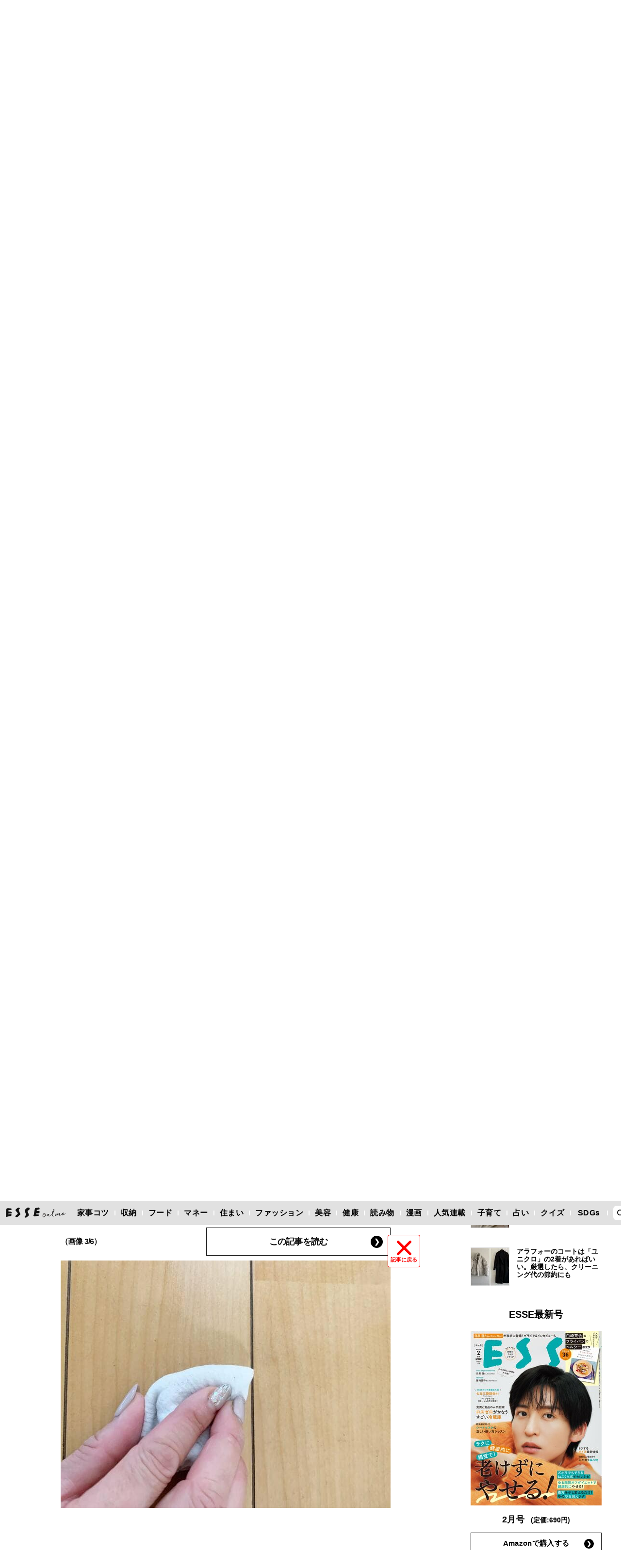

--- FILE ---
content_type: text/html; charset=utf-8
request_url: https://esse-online.jp/articles/photo/7707?pos=2
body_size: 13078
content:
<!DOCTYPE html>
<html lang="ja">
<head>
  <meta charset="utf-8">
  <meta name="viewport" content="initial-scale=1, width=device-width">

<title id="js-page-title">[写真](3ページ目)トイレからキッチンまで、お掃除シートはコストコのワイプがベストだった理由 | ESSEonline（エッセ オンライン）</title>
<meta id="js-meta-description" name="description" content="[写真](3ページ目)毎日の掃除にあると便利な「お掃除シート」。布ぶきんを雑巾として使うのにためらったり、洗ったり漂白したり…という手間なく、気になったときにすぐ掃除ができます。ただ、困ってしまうのが床用・キッチンの油汚…" />
<meta property="og:locale" content="ja_JP" />
<meta property="og:site_name" content="ESSEonline（エッセ オンライン）" />
<meta property="og:title" content="[写真](3ページ目)トイレからキッチンまで、お掃除シートはコストコのワイプがベストだった理由 | ESSEonline（エッセ オンライン）" />
<meta property="og:type" content="article" />
<meta property="og:url" content="https://esse-online.jp/articles/photo/7707" />
<meta property="og:description" content="[写真](3ページ目)毎日の掃除にあると便利な「お掃除シート」。布ぶきんを雑巾として使うのにためらったり、洗ったり漂白したり…という手間なく、気になったときにすぐ掃除ができます。ただ、困ってしまうのが床用・キッチンの油汚…" />
<meta property="og:image" content="https://esse.ismcdn.jp/mwimgs/6/b/1200w/img_6b601513949930beb6f72d1c0e23096f56923.jpg" />
<meta name="twitter:card" content="summary_large_image">
<meta name="twitter:site" content="">
<meta name="robots" content="max-image-preview:large">



<meta name="cXenseParse:fpi-category" content="家事コツ" />
<meta name="cXenseParse:fpi-subcategory" content="掃除" data-separator="," />
<meta name="cXenseParse:fpi-series" content="" />
<meta name="cXenseParse:fpi-feature" content=""  data-separator="," />
<meta name="cXenseParse:fpi-korekara" content="" />
<meta name="cXenseParse:fpi-originaltitle" content="トイレからキッチンまで、お掃除シートはコストコのワイプがベストだった理由" />
<meta name="cXenseParse:fpi-tag" content="コストコ,掃除グッズ" data-separator="," />
<meta name="cXenseParse:pageclass" content="article"/>
<meta name="cXenseParse:fpi-articletype" content="free"/>
<meta name="cXenseParse:author" content="下村志保美" data-separator="," />
<meta name="cXenseParse:fpi-writer" content="下村志保美" data-separator="," />
<meta name="cXenseParse:fpi-editor" content="" data-separator="," />
<meta name="cXenseParse:fpi-sponsor" content="" />
<meta name="cXenseParse:recs:image" content="https://esse.ismcdn.jp/mwimgs/6/b/1200w/img_6b601513949930beb6f72d1c0e23096f56923.jpg"/>
<meta name="cXenseParse:fpi-articleid" content="7707" />
<meta name="cXenseParse:articleid" content="7707" />
<meta name="cXenseParse:fpi-pubyear" content="2021" />
<meta name="cXenseParse:fpi-pubmonth" content="202106" />
<meta name="cXenseParse:fpi-pubday" content="20210609" />
<meta property="article:published_time" content="2021-06-09T16:00:12+09:00"/>
<meta property="article:modified_time" content="2021-06-09T16:00:12+09:00"/> <meta name="p:domain_verify" content="cc4a563e7a50e5e9b3d7e110c9c9049d"/>

<link rel="shortcut icon" sizes="16x16 32x32 96x96" href="https://esse.ismcdn.jp/common/images/favicon.ico">
<link rel="apple-touch-icon" type="image/png" sizes="180x180" href="https://esse.ismcdn.jp/common/images/common/apple_touch.png">
<link rel="icon" type="image/png" sizes="192x192" href="https://esse.ismcdn.jp/common/images/common/logo_192.png">

<link rel="canonical" href="https://esse-online.jp/articles/-/7707">
<link rel="preload" as="image" href="https://esse.ismcdn.jp/mwimgs/b/8/680/img_b8387b6046407f6829426d0849ef118382529.jpg" imagesrcset="https://esse.ismcdn.jp/mwimgs/b/8/680/img_b8387b6046407f6829426d0849ef118382529.jpg 1x,https://esse.ismcdn.jp/mwimgs/b/8/1360/img_b8387b6046407f6829426d0849ef118382529.jpg 2x" imagesizes="680px" fetchpriority="high">
<link rel="preconnect" href="//esse.ismcdn.jp" crossorigin>
<link rel="preconnect" href="//www.google-analytics.com" crossorigin>
<link rel="preconnect" href="//www.googletagmanager.com" crossorigin>
<link rel="preconnect" href="//www.googletagservices.com" crossorigin>
<link rel="preconnect" href="//adservice.google.co.jp" crossorigin>
<link rel="preconnect" href="//adservice.google.com" crossorigin>
<link rel="preconnect" href="//pagead2.googlesyndication.com" crossorigin>
<link rel="preconnect" href="//tpc.googlesyndication.com" crossorigin>
<link rel="preconnect" href="//googleads.g.doubleclick.net" crossorigin>
<link rel="preconnect" href="//ajax.googleapis.com" crossorigin>
<link rel="preconnect" href="//stats.g.doubleclick.net" crossorigin>
<link rel="preconnect" href="//securepubads.g.doubleclick.net" crossorigin>
<link rel="preconnect" href="//www.youtube.com" crossorigin>
<link rel="preconnect" href="//twitter.com" crossorigin>
<link rel="preconnect" href="//syndication.twitter.com" crossorigin>
<link rel="preconnect" href="//platform.twitter.com" crossorigin>
<link rel="preconnect" href="//cdnjs.cloudflare.com" crossorigin>
<link rel="preconnect" href="//bousai-parts.kyodo-d.jp" crossorigin>
<link rel="preconnect" href="//token.rubiconproject.com" crossorigin>
<link rel="preconnect" href="//log.outbrainimg.com" crossorigin>
<link rel="preconnect" href="//static.criteo.net" crossorigin>
<link rel="preconnect" href="//gum.criteo.com" crossorigin>
<link rel="preconnect" href="//cdn.jsdelivr.net" crossorigin>  <link rel="stylesheet" href="https://esse.ismcdn.jp/resources/esse/css/pc/shared/shared.css?202512111414">
  <link rel="stylesheet" href="https://esse.ismcdn.jp/resources/esse/css/pc/pages/leafs.css?202512111414">

<style>
.u-accent-color1 {
  background-color: #f2f2f2;
  background-color: #e1e1e1;
}

.u-accent-color2:hover {
  background-color: #e0e0e0;
  background-color: #c0c0c0;
}

.u-accent-color3::before {
  background-color: #f8f2e5;
  background-color: #f0f5f7;
}

.u-accent-color4 {
  background-color: #fcea17;
  background-color: #ccea17;
}

.u-accent-color4::before,
.u-accent-color4::after {
  border-top-color: #fcea17;
  border-top-color: #ccea17;
}

.u-accent-color5 {
  background-color: #f0f5f7;
  background-color: #f8f2e5;
}
</style>

  <script type="application/javascript" src="//anymind360.com/js/2081/ats.js"></script>
<script async src="https://securepubads.g.doubleclick.net/tag/js/gpt.js"></script>
<script>
  window.googletag = window.googletag || {cmd: []};
  googletag.cmd.push(function() {
    googletag.defineSlot('/83555300,19661753/fusosha/esseonline/pc_all_right_1st', [[1, 1], [300, 250], [336, 280], 'fluid'], 'pc_all_right_1st').addService(googletag.pubads());
　  googletag.defineSlot('/83555300,19661753/fusosha/esseonline/pc_all_right_2nd', [[336, 280], [300, 250], 'fluid', [1, 1]], 'pc_all_right_2nd').addService(googletag.pubads());
    googletag.defineSlot('/83555300,19661753/fusosha/esseonline/pc_article_underarticle_left', [[300, 250], [336, 280], [1, 1]], 'pc_article_underarticle_left').addService(googletag.pubads());
　  googletag.defineSlot('/83555300,19661753/fusosha/esseonline/pc_article_underarticle_right', [[300, 250], [336, 280], [1, 1]], 'pc_article_underarticle_right').addService(googletag.pubads());
    googletag.pubads().setTargeting("category", "家事コツ"); 
    googletag.pubads().setTargeting("subcategory", "掃除"); 
    googletag.pubads().setTargeting("tag", ["コストコ", "掃除グッズ"]);
    googletag.pubads().enableSingleRequest();
    googletag.enableServices();
  });
</script>

  <script defer src="https://esse.ismcdn.jp/common/js/lozad.min.js?202512111414"></script>
  <script defer src="https://esse.ismcdn.jp/common/js/stickyfill.js"></script>
  <script src="https://code.jquery.com/jquery-3.6.0.min.js" integrity="sha256-/xUj+3OJU5yExlq6GSYGSHk7tPXikynS7ogEvDej/m4=" crossorigin="anonymous"></script>
  <script defer src="https://esse.ismcdn.jp/resources/esse/js/pc/tools.js?202512111414"></script>
  <script defer src="https://esse.ismcdn.jp/resources/esse/js/pc/leafs.js?202512111414"></script>
  


<script>
function hasLocalStorage() {
try { return typeof window.localStorage === 'object' && typeof window.localStorage.getItem === 'function'; } catch (e) { return false; }
}
function cx_getOptOutStatus(key) {
  var status = false;
  if (hasLocalStorage()) {
    var optedOut = window.localStorage.getItem(key);
    if (optedOut && optedOut === 'true') {
      status = true;
    }
  }
  return status;
}
</script>
<script type="text/javascript" src="//csm.cxpublic.com/Fusosha.js"></script>

<style>
.tp-modal{
  z-index: 2147483647 !important;
}
</style>

<script>
tp = window["tp"] || [];
tp.push(["setTags", ["家事コツ", "掃除", "コストコ", "掃除グッズ"]]);
tp.push(["setContentAuthor", ["下村志保美"]]);
</script>
<script type="application/ld+json">
[{"@context":"https://schema.org","@type":"BreadcrumbList","itemListElement":[{"@type":"ListItem","position":1,"item":{"@id":"https://esse-online.jp","name":"トップ"}},{"@type":"ListItem","position":2,"item":{"@id":"https://esse-online.jp/list/genre/housework","name":"家事コツ"}},{"@type":"ListItem","position":3,"item":{"@id":"https://esse-online.jp/list/genre/housework/clean-up","name":"掃除"}},{"@type":"ListItem","position":4,"item":{"@id":"https://esse-online.jp/articles/-/7707","name":"トイレからキッチンまで、お掃除シートはコストコのワイプがベストだった理由"}}]},{"@context":"https://schema.org","@type":"NewsArticle","mainEntityOfPage":{"@type":"WebPage","@id":"https://esse-online.jp/articles/photo/7707"},"headline":"トイレからキッチンまで、お掃除シートはコストコのワイプがベストだった理由","image":{"@type":"ImageObject","url":"https://esse.ismcdn.jp/mwimgs/6/b/1200wm/img_6b601513949930beb6f72d1c0e23096f56923.jpg","width":"1080","height":"459"},"datePublished":"2021-06-09T16:00:12+09:00","dateModified":"2021-06-09T16:00:12+09:00","articleSection":"掃除","author":[{"@type":"Person","name":"下村志保美","url":"https://esse-online.jp/list/author/%E4%B8%8B%E6%9D%91%E5%BF%97%E4%BF%9D%E7%BE%8E"}],"description":"毎日の掃除にあると便利な「お掃除シート」。布ぶきんを雑巾として使うのにためらったり、洗ったり漂白したり…という手間なく、気になったときにす…","publisher":{"@type":"Organization","name":"ESSEonline（エッセ オンライン）","logo":{"@type":"ImageObject","url":"https://esse-online.jp/common/images/component/logo.svg"}}}]
</script>
  <script>
  dataLayer = [{
    'media'        : 'ESSE',
  }];
  </script>
<!-- Google Tag Manager -->
<script>(function(w,d,s,l,i){w[l]=w[l]||[];w[l].push({'gtm.start':
new Date().getTime(),event:'gtm.js'});var f=d.getElementsByTagName(s)[0],
j=d.createElement(s),dl=l!='dataLayer'?'&l='+l:'';j.async=true;j.src=
'https://www.googletagmanager.com/gtm.js?id='+i+dl;f.parentNode.insertBefore(j,f);
})(window,document,'script','dataLayer','GTM-W4CWG9');</script>
<!-- End Google Tag Manager -->
<!-- 2022.12.09 -->
<script async src="https://pagead2.googlesyndication.com/pagead/js/adsbygoogle.js?client=ca-pub-2364439630300423" crossorigin="anonymous"></script>
<!-- 2022.12.09 --></head><body>
<div class="OUTBRAIN" data-src="DROP_PERMALINK_HERE" data-widget-id="AR_2"></div><script type="text/javascript" async="async" src="//widgets.outbrain.com/outbrain.js"></script>
<!-- Piano Script Start -->
<!-- Piano Scriptブロック時表示モーダル（CLOSEボタンあり） -->
<div id="tpModal" class="pi_modal" style="display:none;position:absolute;z-index:9999999;left:0;top:0;width:100%;height:100%;overflow:auto;background-color:#333;opacity:0.90;">
  <div class="pi_content" style="position:relative;text-align:center;color:black;background-color:white;opacity:1;margin:150px auto 0 auto;width:80%;padding:20px;min-height:150px;border:1px solid black;">
    <h3><p>コンテンツブロックが有効であることを検知しました。</p></h3>
    <p>このサイトを利用するには、コンテンツブロック機能（広告ブロック機能を持つ機能拡張等）を無効にしてページを再読み込みしてく>ださい </p>
    <div class="pi_close" style="display:block;position:absolute;top:0.5rem;right:1rem;cursor:pointer;">✕</div>
  </div>
</div>
<script src="https://cdnjs.cloudflare.com/ajax/libs/promise-polyfill/8.2.0/polyfill.min.js" integrity="sha512-YK+bAjUuYdjPksbGQIIIsUn5hgYFsc+nXgx21Wwby9Mv+rJd8WZH2FRe1RdlTjFu1vxlGia9/RqmUMcZtX+BrA==" crossorigin="anonymous"></script>
<!-- Piano Composer Script -->
<script>
var tp=window.tp||[];
//(AID, is Production?, tpscript loading timeout sec(default:15sec, off:0))
(function(h,f,c){tp.push(["setUseTinypassAccounts",!1]);f?(tp.push(["setSandbox",!1]),tp.push(["setEndpoint","https://buy-ap.piano.io/api/v3"]),tp.push(["setPianoIdUrl","https://id-ap.piano.io"]),tp.push(["setEspEndpoint","https://api-esp-ap.piano.io"])):tp.push(["setSandbox",!0]);c=Number.isInteger(c)?parseInt(c):15;(new Promise(function(a,d){var b=document.createElement("script");b.type="text/javascript";b.async=!0;b.src=(f?"//experience-ap.piano.io":"//sandbox.piano.io")+"/xbuilder/experience/load?aid="+h;b.onload=function(){window.tpLoaded?a():d(!0)};b.onerror=function(){d(!0)};var e=document.querySelector("script");e.parentNode.insertBefore(b,e)})).then(function(){return new Promise(function(a,d){0==c?a():function(b,e){function g(){window.tp&&tp.isInitialized?a():k++>e?d(!0):setTimeout(g,b)}var k=0;setTimeout(g,b)}(1E3*c/20,20)})})["catch"](function(a){a&&(a=document.querySelector("#tpModal"))&&(a.style.display="block",(a=document.querySelector(".pi_close"))&&a.addEventListener("click",function(){document.querySelector("#tpModal").style.display="none"}))})
})("ND6IApTQpj", true);
</script>
<!-- Piano Script End -->


  <div id="wrapper" class="wrapper">
<header>
  <div class="header">
    <div class="header__inner">
<div class="header-member">
  <div class="header-member__profile"></div>

  <button class="header-member__login js-login" id="piano-login">ログイン</button>

  <span class="header-member__divider js-member-divider  --no-mypage ">/</span>
  
  <button class="header-member__register js-register" id="piano-regist">会員登録</button>
  <div id="piano-register"></div>
  <a href="/list/mypage" class="header-member__register js-mypage" style="display:none;">マイページ</a>
</div>

<div class="header-logo">
  <a href="/">
    <div class="header-logo__title "><div class="header-logo__txt"><p>女性のミカタメディア</p>
</div></div>
    <img class="header-logo__img" src="https://esse.ismcdn.jp/common/images/header/header_logo.svg" alt="ESSEonline（エッセ オンライン）" width="270" height="46">
  </a>
</div>

<a href="/list/korekara" class=" header-sub-logo">
  <div class="header-sub-logo__img">
    <span class="header-sub-logo__ttl">50代からのお役立ち情報満載</span>
    <img src="/common/images/header/header_sub_logo.svg" width="175" height="30" alt="これからの暮らし by ESSEonline">
  </div>
</a>    </div>
    

<div class="global-nav js-global-nav ">
  <nav>
    <ul class="global-nav__inner  u-accent-color1">
      <li class="global-nav__only-fixed">
        <a href="/" class="global-nav__logo u-hover-opacity">
          <img src="/common/images/header/header_logo.svg" width="122.5" height="26" alt="ESSEonline（エッセ オンライン）">
        </a>
      </li>

      <li class="global-nav__item u-accent-color2">
        <a href="/list/genre/housework"  >家事コツ</a>
      </li>
      <li class="global-nav__item u-accent-color2">
        <a href="/list/genre/home-organizing"  >収納</a>
      </li>
      <li class="global-nav__item u-accent-color2">
        <a href="/list/genre/food"  >フード</a>
      </li>
      <li class="global-nav__item u-accent-color2">
        <a href="/list/genre/money"  >マネー</a>
      </li>
      <li class="global-nav__item u-accent-color2">
        <a href="/list/sumai"  >住まい</a>
      </li>
      <li class="global-nav__item u-accent-color2">
        <a href="/list/genre/fashion"  >ファッション</a>
      </li>
      <li class="global-nav__item u-accent-color2">
        <a href="/list/genre/beauty"  >美容</a>
      </li>
      <li class="global-nav__item u-accent-color2">
        <a href="/list/genre/health"  >健康</a>
      </li>
      <li class="global-nav__item u-accent-color2">
        <a href="/list/genre/column"  >読み物</a>
      </li>
      <li class="global-nav__item u-accent-color2">
        <a href="/list/genre/column/comic"  >漫画</a>
      </li>
      <li class="global-nav__item u-accent-color2">
        <a href="/list/series"  >人気連載</a>
      </li>
      <li class="global-nav__item u-accent-color2">
        <a href="/list/genre/kids"  >子育て</a>
      </li>
      <li class="global-nav__item u-accent-color2">
        <a href="/list/genre/fortune"  >占い</a>
      </li>
      <li class="global-nav__item u-accent-color2">
        <a href="/list/genre/quiz"  >クイズ</a>
      </li>
      <li class="global-nav__item u-accent-color2">
        <a href="/list/special/SDGs"  >SDGs</a>
      </li>
      <li class="global-nav__item global-nav__item-search js-header-search__icon">
        <div class="global-nav__item-search-label">
        </div>
      </li>
    </ul>
  </nav>
</div>
<div class="header-search js-header-search">
  <div class="header-search__inner">
    <form class="header-search__form" action="/search">
      <input type="text" class="js-header-search__input header-search__text" name="fulltext" placeholder="サイト検索" value="">
      <div class="header-search__btn">
        <button type="submit" class="header-search__btn-img"></button>
      </div>
    </form>
  </div>
</div>  </div>
</header>
    <div class="l-content">
<nav class="c-breadcrumb">
  <ol class="c-breadcrumb__content">
    <li>
      <a href="/">
        <span>トップ</span>
      </a>
    </li>
    <li>
      <a href="/list/genre/housework">
        <span>家事コツ</span>
      </a>
    </li>
    <li>
      <a href="/list/genre/housework/clean-up">
        <span>掃除</span>
      </a>
    </li>
    <li>
      <a href="/articles/-/7707">
        <span>トイレからキッチンまで、お掃除シートはコストコのワイプがベストだった理由</span>
      </a>
    </li>
  </ol>
</nav>      <div class="l-main">
        <article>
<div class="article-header  --photo">
  <div  class="article-header__headline">
    <h1 class="article-header__ttl js-article-header-ttl">トイレからキッチンまで、お掃除シートはコストコのワイプがベストだった理由</h1>
  </div>
</div>
          <div class="article-body --photo">
<div class="article-photo-back-btn-wrap">
  <button class="article-photo-back-btn"><a href="/articles/-/7707" class="article-photo-back-btn__link">記事に戻る</a></button>
</div>
<div class="article-photo js-article-photo-gallery">
  <div class="article-photo-guide"><span class="article-photo-guide__text">スクロールで次の画像</span></div>
  <div class="article-photo-item --first" data-pos="0">
    <div class="article-photo-item__data">（画像 1/6）</div>
    <div class="article-photo-item__btn c-btn-link">
      <a href="/articles/-/7707" class="c-btn-link__item">この記事を読む</a> 
    </div>
    <figure class="article-photo-item__figure">
      <figcaption class="article-photo-item__figure-caption">お掃除シートは1種類で充分！</figcaption>
      <img src="https://esse.ismcdn.jp/mwimgs/b/8/680/img_b8387b6046407f6829426d0849ef118382529.jpg" srcset="https://esse.ismcdn.jp/mwimgs/b/8/680/img_b8387b6046407f6829426d0849ef118382529.jpg 1x, https://esse.ismcdn.jp/mwimgs/b/8/1360/img_b8387b6046407f6829426d0849ef118382529.jpg 2x" alt="" class=" article-photo-item__figure-img" width="680" height="499">
    </figure>
  </div>
  <div class="ad-photo0"></div>
  <div class="article-photo-item" data-pos="1">
    <div class="article-photo-item__data">（画像 2/6）</div>
    <div class="article-photo-item__btn c-btn-link">
      <a href="/articles/-/7707" class="c-btn-link__item">この記事を読む</a> 
    </div>
    <figure class="article-photo-item__figure">
      <img src="[data-uri]" data-src="https://esse.ismcdn.jp/mwimgs/2/8/680/img_285693b1475cc00b2ba2cc8e3a1b3cf6125617.jpg" data-srcset="https://esse.ismcdn.jp/mwimgs/2/8/680/img_285693b1475cc00b2ba2cc8e3a1b3cf6125617.jpg 1x, https://esse.ismcdn.jp/mwimgs/2/8/1360/img_285693b1475cc00b2ba2cc8e3a1b3cf6125617.jpg 2x" alt="" class="lozad article-photo-item__figure-img" width="680" height="510">
    </figure>
  </div>
  <div class="ad-photo1"></div>
  <div class="article-photo-item" data-pos="2">
    <div class="article-photo-item__data">（画像 3/6）</div>
    <div class="article-photo-item__btn c-btn-link">
      <a href="/articles/-/7707" class="c-btn-link__item">この記事を読む</a> 
    </div>
    <figure class="article-photo-item__figure">
      <img src="[data-uri]" data-src="https://esse.ismcdn.jp/mwimgs/b/8/680/img_b8ff9e73168fce2d4299fcaa883283d352494.jpg" data-srcset="https://esse.ismcdn.jp/mwimgs/b/8/680/img_b8ff9e73168fce2d4299fcaa883283d352494.jpg 1x, https://esse.ismcdn.jp/mwimgs/b/8/1360/img_b8ff9e73168fce2d4299fcaa883283d352494.jpg 2x" alt="" class="lozad article-photo-item__figure-img" width="680" height="510">
    </figure>
  </div>
  <div class="ad-photo2"></div>
  <div class="article-photo-item" data-pos="3">
    <div class="article-photo-item__data">（画像 4/6）</div>
    <div class="article-photo-item__btn c-btn-link">
      <a href="/articles/-/7707" class="c-btn-link__item">この記事を読む</a> 
    </div>
    <figure class="article-photo-item__figure">
      <img src="[data-uri]" data-src="https://esse.ismcdn.jp/mwimgs/6/2/680/img_629105fb7cce7ed2e5c1d36ea0b618c884666.jpg" data-srcset="https://esse.ismcdn.jp/mwimgs/6/2/680/img_629105fb7cce7ed2e5c1d36ea0b618c884666.jpg 1x, https://esse.ismcdn.jp/mwimgs/6/2/1360/img_629105fb7cce7ed2e5c1d36ea0b618c884666.jpg 2x" alt="" class="lozad article-photo-item__figure-img" width="680" height="510">
    </figure>
  </div>
  <div class="ad-photo3"></div>
  <div class="article-photo-item" data-pos="4">
    <div class="article-photo-item__data">（画像 5/6）</div>
    <div class="article-photo-item__btn c-btn-link">
      <a href="/articles/-/7707" class="c-btn-link__item">この記事を読む</a> 
    </div>
    <figure class="article-photo-item__figure">
      <img src="[data-uri]" data-src="https://esse.ismcdn.jp/mwimgs/8/8/680/img_88e0c146f9fd8a19bf5dab21060ffd7e76547.jpg" data-srcset="https://esse.ismcdn.jp/mwimgs/8/8/680/img_88e0c146f9fd8a19bf5dab21060ffd7e76547.jpg 1x, https://esse.ismcdn.jp/mwimgs/8/8/1360/img_88e0c146f9fd8a19bf5dab21060ffd7e76547.jpg 2x" alt="" class="lozad article-photo-item__figure-img" width="680" height="510">
    </figure>
  </div>
  <div class="ad-photo4"></div>
  <div class="article-photo-item" data-pos="5">
    <div class="article-photo-item__data">（画像 6/6）</div>
    <div class="article-photo-item__btn c-btn-link">
      <a href="/articles/-/7707" class="c-btn-link__item">この記事を読む</a> 
    </div>
    <figure class="article-photo-item__figure">
      <img src="[data-uri]" data-src="https://esse.ismcdn.jp/mwimgs/f/a/680/img_fabe3d8246f10e661535375510b9aac872080.jpg" data-srcset="https://esse.ismcdn.jp/mwimgs/f/a/680/img_fabe3d8246f10e661535375510b9aac872080.jpg 1x, https://esse.ismcdn.jp/mwimgs/f/a/1360/img_fabe3d8246f10e661535375510b9aac872080.jpg 2x" alt="" class="lozad article-photo-item__figure-img" width="680" height="510">
    </figure>
  </div>
  <div class="ad-photo5"></div>
  <div class="article-photo-list">
    <div class="article-photo-list-thumb" data-pos-to="0">
    <img src="[data-uri]" data-src="/mwimgs/b/8/105h/img_b8387b6046407f6829426d0849ef118382529.jpg" data-srcset="/mwimgs/b/8/105h/img_b8387b6046407f6829426d0849ef118382529.jpg 1x, /mwimgs/b/8/210h/img_b8387b6046407f6829426d0849ef118382529.jpg 2x" class="lozad article-photo-list-thumb__img" alt="" width="143" height="105">
    </div>
    <div class="article-photo-list-thumb" data-pos-to="1">
    <img src="[data-uri]" data-src="/mwimgs/2/8/105h/img_285693b1475cc00b2ba2cc8e3a1b3cf6125617.jpg" data-srcset="/mwimgs/2/8/105h/img_285693b1475cc00b2ba2cc8e3a1b3cf6125617.jpg 1x, /mwimgs/2/8/210h/img_285693b1475cc00b2ba2cc8e3a1b3cf6125617.jpg 2x" class="lozad article-photo-list-thumb__img" alt="" width="140" height="105">
    </div>
    <div class="article-photo-list-thumb" data-pos-to="2">
    <img src="[data-uri]" data-src="/mwimgs/b/8/105h/img_b8ff9e73168fce2d4299fcaa883283d352494.jpg" data-srcset="/mwimgs/b/8/105h/img_b8ff9e73168fce2d4299fcaa883283d352494.jpg 1x, /mwimgs/b/8/210h/img_b8ff9e73168fce2d4299fcaa883283d352494.jpg 2x" class="lozad article-photo-list-thumb__img" alt="" width="140" height="105">
    </div>
    <div class="article-photo-list-thumb" data-pos-to="3">
    <img src="[data-uri]" data-src="/mwimgs/6/2/105h/img_629105fb7cce7ed2e5c1d36ea0b618c884666.jpg" data-srcset="/mwimgs/6/2/105h/img_629105fb7cce7ed2e5c1d36ea0b618c884666.jpg 1x, /mwimgs/6/2/210h/img_629105fb7cce7ed2e5c1d36ea0b618c884666.jpg 2x" class="lozad article-photo-list-thumb__img" alt="" width="140" height="105">
    </div>
    <div class="article-photo-list-thumb" data-pos-to="4">
    <img src="[data-uri]" data-src="/mwimgs/8/8/105h/img_88e0c146f9fd8a19bf5dab21060ffd7e76547.jpg" data-srcset="/mwimgs/8/8/105h/img_88e0c146f9fd8a19bf5dab21060ffd7e76547.jpg 1x, /mwimgs/8/8/210h/img_88e0c146f9fd8a19bf5dab21060ffd7e76547.jpg 2x" class="lozad article-photo-list-thumb__img" alt="" width="140" height="105">
    </div>
    <div class="article-photo-list-thumb" data-pos-to="5">
    <img src="[data-uri]" data-src="/mwimgs/f/a/105h/img_fabe3d8246f10e661535375510b9aac872080.jpg" data-srcset="/mwimgs/f/a/105h/img_fabe3d8246f10e661535375510b9aac872080.jpg 1x, /mwimgs/f/a/210h/img_fabe3d8246f10e661535375510b9aac872080.jpg 2x" class="lozad article-photo-list-thumb__img" alt="" width="140" height="105">
    </div>
  </div>
</div>
          </div>
        </article>
        <div class="article-footer">
<div class="article-footer-ad">
  <div class="article-footer-ad__item">
  <div class="c-ad">
  <!-- /83555300/fusosha/esseonline/pc_article_underarticle_left -->
<div id='pc_article_underarticle_left'>
  <script>
    googletag.cmd.push(function() { googletag.display('pc_article_underarticle_left'); });
  </script>
</div>
  </div>
  </div>
  <div class="article-footer-ad__item">
  <div class="c-ad">
  <!-- /83555300/fusosha/esseonline/pc_article_underarticle_right -->
<div id='pc_article_underarticle_right'>
  <script>
    googletag.cmd.push(function() { googletag.display('pc_article_underarticle_right'); });
  </script>
</div>
  </div>
  </div>
</div>        </div>
        <div class="u-mb-60">
<section class="check-list">
  <div class="check-list__head">
    <div class="c-headline --top">
      <h2 class="c-headline__main-title">この記事もチェック！</h2>
    </div>
  </div>

  <div class="check-list__content">
  <div class="m-col --col3"><article class="m-article-row --check m-col__item">  <div class="m-article-row__content">    <a href="/articles/-/34983" class="m-article-row__thumb "><img src="[data-uri]" data-src="https://esse.ismcdn.jp/mwimgs/d/0/272h/img_d0b86f8ad7d41b2cc0353d0fae258780487602.jpg" data-srcset="https://esse.ismcdn.jp/mwimgs/d/0/272h/img_d0b86f8ad7d41b2cc0353d0fae258780487602.jpg 1x, https://esse.ismcdn.jp/mwimgs/d/0/544h/img_d0b86f8ad7d41b2cc0353d0fae258780487602.jpg 2x" class="lozad m-article-row__thumb-img" alt="冬のダメージによる大人のうねり髪を「新感覚のヘアマスク」で手軽にホームケア！年末年始も安心" width="408" height="272">    </a>    <div  class="m-article-row__info">      <a href="/articles/-/34983" class="m-article-row__title">冬のダメージによる大人のうねり髪を「新感覚のヘアマスク」で手軽にホームケア！年末年始も安心</a>      <div class="m-article-row__bottom">        <div class="m-article-row__category">          <a href="/list/genre/pr" class="m-article-row__category-item u-hover-opacity">PR</a>        </div>      </div>    </div>  </div></article><article class="m-article-row --check m-col__item">  <div class="m-article-row__content">    <a href="/articles/-/35331" class="m-article-row__thumb "><img src="[data-uri]" data-src="https://esse.ismcdn.jp/mwimgs/9/7/272h/img_9797b91e23b57401a3782d4e34f366751796452.jpg" data-srcset="https://esse.ismcdn.jp/mwimgs/9/7/272h/img_9797b91e23b57401a3782d4e34f366751796452.jpg 1x, https://esse.ismcdn.jp/mwimgs/9/7/544h/img_9797b91e23b57401a3782d4e34f366751796452.jpg 2x" class="lozad m-article-row__thumb-img" alt="dポイントを賢く貯める！携帯電話や買い物だけでなく「電気」もまとめておトク" width="408" height="272">    </a>    <div  class="m-article-row__info">      <a href="/articles/-/35331" class="m-article-row__title">dポイントを賢く貯める！携帯電話や買い物だけでなく「電気」もまとめておトク</a>      <div class="m-article-row__bottom">        <div class="m-article-row__category">          <a href="/list/genre/pr" class="m-article-row__category-item u-hover-opacity">PR</a>        </div>      </div>    </div>  </div></article><article class="m-article-row --check m-col__item">  <div class="m-article-row__content">    <a href="/articles/-/35787" class="m-article-row__thumb "><img src="[data-uri]" data-src="https://esse.ismcdn.jp/mwimgs/8/6/272h/img_86fbc055baba626286cc38e432a7ea963824986.jpg" data-srcset="https://esse.ismcdn.jp/mwimgs/8/6/272h/img_86fbc055baba626286cc38e432a7ea963824986.jpg 1x, https://esse.ismcdn.jp/mwimgs/8/6/544h/img_86fbc055baba626286cc38e432a7ea963824986.jpg 2x" class="lozad m-article-row__thumb-img" alt="40代「冬服は8着だけ」の心地よい暮らし方。コートは妥協せず、ニットワンピースを重宝" width="408" height="272">    </a>    <div  class="m-article-row__info">      <a href="/articles/-/35787" class="m-article-row__title">40代「冬服は8着だけ」の心地よい暮らし方。コートは妥協せず、ニットワンピースを重宝</a>      <div class="m-article-row__bottom">        <div class="m-article-row__category">        </div>      </div>    </div>  </div></article><article class="m-article-row --check m-col__item">  <div class="m-article-row__content">    <a href="/articles/-/34913" class="m-article-row__thumb "><img src="[data-uri]" data-src="https://esse.ismcdn.jp/mwimgs/b/d/272h/img_bddcaaf698a2c56aaafd873338f766b1167620.jpg" data-srcset="https://esse.ismcdn.jp/mwimgs/b/d/272h/img_bddcaaf698a2c56aaafd873338f766b1167620.jpg 1x, https://esse.ismcdn.jp/mwimgs/b/d/544h/img_bddcaaf698a2c56aaafd873338f766b1167620.jpg 2x" class="lozad m-article-row__thumb-img" alt="AIで暮らしはどう変わる？潮田玲子さんと考える身近な活用術と「支える電気」のこれから" width="420" height="272">    </a>    <div  class="m-article-row__info">      <a href="/articles/-/34913" class="m-article-row__title">AIで暮らしはどう変わる？潮田玲子さんと考える身近な活用術と「支える電気」のこれから</a>      <div class="m-article-row__bottom">        <div class="m-article-row__category">          <a href="/list/genre/pr" class="m-article-row__category-item u-hover-opacity">PR</a>        </div>      </div>    </div>  </div></article><article class="m-article-row --check m-col__item">  <div class="m-article-row__content">    <a href="/articles/-/34937" class="m-article-row__thumb "><img src="[data-uri]" data-src="https://esse.ismcdn.jp/mwimgs/4/6/272h/img_46d54d0dee4862dd30fdc72db8634c78206687.jpg" data-srcset="https://esse.ismcdn.jp/mwimgs/4/6/272h/img_46d54d0dee4862dd30fdc72db8634c78206687.jpg 1x, https://esse.ismcdn.jp/mwimgs/4/6/544h/img_46d54d0dee4862dd30fdc72db8634c78206687.jpg 2x" class="lozad m-article-row__thumb-img" alt="暮らしながら「自然と片づく」理想の住まい。無料カタログ請求で＜ギフトカードが当たる＞チャンスも！" width="462" height="272">    </a>    <div  class="m-article-row__info">      <a href="/articles/-/34937" class="m-article-row__title">暮らしながら「自然と片づく」理想の住まい。無料カタログ請求で＜ギフトカードが当たる＞チャンスも！</a>      <div class="m-article-row__bottom">        <div class="m-article-row__category">          <a href="/list/genre/pr" class="m-article-row__category-item u-hover-opacity">PR</a>        </div>      </div>    </div>  </div></article><article class="m-article-row --check m-col__item">  <div class="m-article-row__content">    <div class="m-article-row__new-label u-accent-color4">NEW</div>    <a href="/articles/-/35805" class="m-article-row__thumb "><img src="[data-uri]" data-src="https://esse.ismcdn.jp/mwimgs/5/c/272h/img_5c35f925686fe55649c0a1b8cb11d8ca1011333.jpg" data-srcset="https://esse.ismcdn.jp/mwimgs/5/c/272h/img_5c35f925686fe55649c0a1b8cb11d8ca1011333.jpg 1x, https://esse.ismcdn.jp/mwimgs/5/c/544h/img_5c35f925686fe55649c0a1b8cb11d8ca1011333.jpg 2x" class="lozad m-article-row__thumb-img" alt="50代で「やめてよかったこと」3つ。昼食はおにぎり持参、電車通勤で心も家計もラクに：2025年12月トップ10" width="483" height="272">    </a>    <div  class="m-article-row__info">      <a href="/articles/-/35805" class="m-article-row__title">50代で「やめてよかったこと」3つ。昼食はおにぎり持参、電車通勤で心も家計もラクに：2025年12月トップ10</a>      <div class="m-article-row__bottom">        <div class="m-article-row__category">        </div>      </div>    </div>  </div></article></div>
  </div>
</section>
        </div>
        <div class="u-mb-60">
  <div class="after-recommend">
  <div class="OUTBRAIN" data-src="DROP_PERMALINK_HERE" data-widget-id="AR_1"></div><script type="text/javascript" async="async" src="//widgets.outbrain.com/outbrain.js"></script>
  </div>
        </div>
      </div>
<div class="l-sub subcolumn">
<div class="sub-ranking  subcolumn__item u-accent-color5">
  <div class="sub-ranking__head">
    <div class="sub-ranking__head-logo"><img src="[data-uri]" data-src="https://esse.ismcdn.jp/common/images/smartphone/sub/sub_ranking_logo.svg" alt="今日の人気記事" class="lozad" width="262" height="57"></div>
    <div class="sub-ranking__head-title">TODAY`S RANKING</div>
  </div>
  
  <div class="sub-ranking__content">
    <div class="m-col"><article class="m-article-col --sub-ranking sub-ranking__item m-col__item">  <div class="m-article-col__content">    <a href="/articles/-/35787" class="m-article-col__thumb "><img src="[data-uri]" data-src="https://esse.ismcdn.jp/mwimgs/8/6/78h/img_86fbc055baba626286cc38e432a7ea963824986.jpg" data-srcset="https://esse.ismcdn.jp/mwimgs/8/6/78h/img_86fbc055baba626286cc38e432a7ea963824986.jpg 1x, https://esse.ismcdn.jp/mwimgs/8/6/156h/img_86fbc055baba626286cc38e432a7ea963824986.jpg 2x" class="lozad m-article-col__thumb-img" alt="40代「冬服は8着だけ」の心地よい暮らし方。コートは妥協せず、ニットワンピースを重宝" width="117" height="78">    </a>    <div class="m-article-col__info">      <a href="/articles/-/35787" class="m-article-col__title">40代「冬服は8着だけ」の心地よい暮らし方。コートは妥協せず、ニットワンピースを重宝</a>      <div class="m-article-col__category">        <a href="/list/genre/fashion" class="m-article-col__category-item u-hover-opacity">ファッション</a>      </div>    </div>  </div></article><article class="m-article-col --sub-ranking sub-ranking__item m-col__item">  <div class="m-article-col__content">    <a href="/articles/-/35676" class="m-article-col__thumb "><img src="[data-uri]" data-src="https://esse.ismcdn.jp/mwimgs/3/b/78h/img_3b8393e092e513aaaa6e8dd456956f4c2830744.jpg" data-srcset="https://esse.ismcdn.jp/mwimgs/3/b/78h/img_3b8393e092e513aaaa6e8dd456956f4c2830744.jpg 1x, https://esse.ismcdn.jp/mwimgs/3/b/156h/img_3b8393e092e513aaaa6e8dd456956f4c2830744.jpg 2x" class="lozad m-article-col__thumb-img" alt="家がキレイな人の「ものが増えない」ルール6つ。バスタオルは「ひとり3枚」で、管理もラク" width="104" height="78">    </a>    <div class="m-article-col__info">      <a href="/articles/-/35676" class="m-article-col__title">家がキレイな人の「ものが増えない」ルール6つ。バスタオルは「ひとり3枚」で、管理もラク</a>      <div class="m-article-col__category">        <a href="/list/genre/home-organizing" class="m-article-col__category-item u-hover-opacity">収納</a>      </div>    </div>  </div></article><article class="m-article-col --sub-ranking sub-ranking__item m-col__item">  <div class="m-article-col__content">    <a href="/articles/-/35707" class="m-article-col__thumb "><img src="[data-uri]" data-src="https://esse.ismcdn.jp/mwimgs/6/2/78h/img_625089e544bcc819a93d93787f9889102220649.jpg" data-srcset="https://esse.ismcdn.jp/mwimgs/6/2/78h/img_625089e544bcc819a93d93787f9889102220649.jpg 1x, https://esse.ismcdn.jp/mwimgs/6/2/156h/img_625089e544bcc819a93d93787f9889102220649.jpg 2x" class="lozad m-article-col__thumb-img" alt="洗濯物の外干しをやめて5年。ラクして快適「部屋干し臭を防ぐコツ」：クリンネストが解説" width="103" height="78">    </a>    <div class="m-article-col__info">      <a href="/articles/-/35707" class="m-article-col__title">洗濯物の外干しをやめて5年。ラクして快適「部屋干し臭を防ぐコツ」：クリンネストが解説</a>      <div class="m-article-col__category">        <a href="/list/genre/housework" class="m-article-col__category-item u-hover-opacity">家事コツ</a>      </div>    </div>  </div></article><article class="m-article-col --sub-ranking sub-ranking__item m-col__item">  <div class="m-article-col__content">    <a href="/articles/-/35734" class="m-article-col__thumb "><img src="[data-uri]" data-src="https://esse.ismcdn.jp/mwimgs/e/9/78h/img_e916100f7e4534d61bbde71e70b1bee5166382.jpg" data-srcset="https://esse.ismcdn.jp/mwimgs/e/9/78h/img_e916100f7e4534d61bbde71e70b1bee5166382.jpg 1x, https://esse.ismcdn.jp/mwimgs/e/9/156h/img_e916100f7e4534d61bbde71e70b1bee5166382.jpg 2x" class="lozad m-article-col__thumb-img" alt="食品ストックを「ムダ買いしてしまう人の共通点」2つ。毎日のストレスが減る管理のコツ" width="104" height="78">    </a>    <div class="m-article-col__info">      <a href="/articles/-/35734" class="m-article-col__title">食品ストックを「ムダ買いしてしまう人の共通点」2つ。毎日のストレスが減る管理のコツ</a>      <div class="m-article-col__category">        <a href="/list/genre/home-organizing" class="m-article-col__category-item u-hover-opacity">収納</a>      </div>    </div>  </div></article><article class="m-article-col --sub-ranking sub-ranking__item m-col__item">  <div class="m-article-col__content">    <a href="/articles/-/35747" class="m-article-col__thumb "><img src="[data-uri]" data-src="https://esse.ismcdn.jp/mwimgs/f/0/78h/img_f0f2bf3856baaf6c43ee74f2b8cba66e829410.jpg" data-srcset="https://esse.ismcdn.jp/mwimgs/f/0/78h/img_f0f2bf3856baaf6c43ee74f2b8cba66e829410.jpg 1x, https://esse.ismcdn.jp/mwimgs/f/0/156h/img_f0f2bf3856baaf6c43ee74f2b8cba66e829410.jpg 2x" class="lozad m-article-col__thumb-img" alt="家がきれいな人の「ストック収納の工夫」3つ。ペーパー類は外袋から出してしまう" width="117" height="78">    </a>    <div class="m-article-col__info">      <a href="/articles/-/35747" class="m-article-col__title">家がきれいな人の「ストック収納の工夫」3つ。ペーパー類は外袋から出してしまう</a>      <div class="m-article-col__category">        <a href="/list/genre/home-organizing" class="m-article-col__category-item u-hover-opacity">収納</a>      </div>    </div>  </div></article></div>
  </div>

  <div class="c-btn-link --sub-ranking">
    <a href="/list/ranking" class="c-btn-link__item">ランキングをもっと見る</a>
  </div>

<div class="c-banner --recipe">
  <div class="c-banner__content">
    <div   class="c-banner__item --responsive">
      <form action="/list/recipe" method="GET" class="c-banner__form">
        <input type="text" class="c-banner__form-text" name="fulltext" placeholder="食材・料理名を入力し、クリック">
        <input type="hidden" name="cx_clicks_bnr" value="recipe">
        <div class="c-banner__form-btn-wrap">
          <button type="submit" class="c-banner__form-btn" aria-label="検索"></button>
        </div>
      </form>
      <img src="[data-uri]" data-src="https://esse.ismcdn.jp/mwimgs/7/1/270mw/img_71d8334d4c9ed2ca8c5784249aa8d465189720.png" data-srcset="https://esse.ismcdn.jp/mwimgs/7/1/270mw/img_71d8334d4c9ed2ca8c5784249aa8d465189720.png 1x, https://esse.ismcdn.jp/mwimgs/7/1/540mw/img_71d8334d4c9ed2ca8c5784249aa8d465189720.png 2x" class="lozad c-banner__img" alt="" width="270" height="95">
    </div>
  </div>
</div>
  <div class="c-ad">
  <!-- /83555300/fusosha/esseonline/pc_all_right_1st -->
<div id='pc_all_right_1st'>
  <script>
    googletag.cmd.push(function() { googletag.display('pc_all_right_1st'); });
  </script>
</div>
  </div>
</div>
  
<div class="sub-pickup subcolumn__item">
  <div class="sub-pickup__head">
    <div class="c-headline --sub">
      <h2 class="c-headline__main-title">注目の記事</h2>
    </div>
  </div>
  <div class="sub-pickup__content">
  <div class="m-col"><article class="m-article-col --sub-pickup m-col__item">  <div class="m-article-col__content">    <a href="/articles/-/34937" class="m-article-col__thumb "><img src="[data-uri]" data-src="https://esse.ismcdn.jp/mwimgs/4/6/78h/img_46d54d0dee4862dd30fdc72db8634c78206687.jpg" data-srcset="https://esse.ismcdn.jp/mwimgs/4/6/78h/img_46d54d0dee4862dd30fdc72db8634c78206687.jpg 1x, https://esse.ismcdn.jp/mwimgs/4/6/156h/img_46d54d0dee4862dd30fdc72db8634c78206687.jpg 2x" class="lozad m-article-col__thumb-img" alt="暮らしながら「自然と片づく」理想の住まい。無料カタログ請求で＜ギフトカードが当たる＞チャンスも！" width="132" height="78">    </a>    <div class="m-article-col__info">      <a href="/articles/-/34937" class="m-article-col__title">暮らしながら「自然と片づく」理想の住まい。無料カタログ請求で＜ギフトカードが当たる＞チャンスも！</a>      <div class="m-article-col__category">        <a href="/list/genre/pr" class="m-article-col__category-item u-hover-opacity">PR</a>      </div>    </div>  </div></article><article class="m-article-col --sub-pickup m-col__item">  <div class="m-article-col__content">    <a href="/articles/-/35707" class="m-article-col__thumb "><img src="[data-uri]" data-src="https://esse.ismcdn.jp/mwimgs/6/2/78h/img_625089e544bcc819a93d93787f9889102220649.jpg" data-srcset="https://esse.ismcdn.jp/mwimgs/6/2/78h/img_625089e544bcc819a93d93787f9889102220649.jpg 1x, https://esse.ismcdn.jp/mwimgs/6/2/156h/img_625089e544bcc819a93d93787f9889102220649.jpg 2x" class="lozad m-article-col__thumb-img" alt="洗濯物の外干しをやめて5年。ラクして快適「部屋干し臭を防ぐコツ」：クリンネストが解説" width="103" height="78">    </a>    <div class="m-article-col__info">      <a href="/articles/-/35707" class="m-article-col__title">洗濯物の外干しをやめて5年。ラクして快適「部屋干し臭を防ぐコツ」：クリンネストが解説</a>      <div class="m-article-col__category">      </div>    </div>  </div></article><article class="m-article-col --sub-pickup m-col__item">  <div class="m-article-col__content">    <a href="/articles/-/35331" class="m-article-col__thumb "><img src="[data-uri]" data-src="https://esse.ismcdn.jp/mwimgs/9/7/78h/img_9797b91e23b57401a3782d4e34f366751796452.jpg" data-srcset="https://esse.ismcdn.jp/mwimgs/9/7/78h/img_9797b91e23b57401a3782d4e34f366751796452.jpg 1x, https://esse.ismcdn.jp/mwimgs/9/7/156h/img_9797b91e23b57401a3782d4e34f366751796452.jpg 2x" class="lozad m-article-col__thumb-img" alt="dポイントを賢く貯める！携帯電話や買い物だけでなく「電気」もまとめておトク" width="117" height="78">    </a>    <div class="m-article-col__info">      <a href="/articles/-/35331" class="m-article-col__title">dポイントを賢く貯める！携帯電話や買い物だけでなく「電気」もまとめておトク</a>      <div class="m-article-col__category">        <a href="/list/genre/pr" class="m-article-col__category-item u-hover-opacity">PR</a>      </div>    </div>  </div></article><article class="m-article-col --sub-pickup m-col__item">  <div class="m-article-col__content">    <a href="/articles/-/35697" class="m-article-col__thumb "><img src="[data-uri]" data-src="https://esse.ismcdn.jp/mwimgs/4/f/78h/img_4feefaa7c4cde0a4e135528a9eef9b6f315012.jpg" data-srcset="https://esse.ismcdn.jp/mwimgs/4/f/78h/img_4feefaa7c4cde0a4e135528a9eef9b6f315012.jpg 1x, https://esse.ismcdn.jp/mwimgs/4/f/156h/img_4feefaa7c4cde0a4e135528a9eef9b6f315012.jpg 2x" class="lozad m-article-col__thumb-img" alt="忙しくても家がキレイな人の「小さな工夫」3つ。掃除道具の「置き場所」を変えたら、ピカピカ長続き" width="116" height="78">    </a>    <div class="m-article-col__info">      <a href="/articles/-/35697" class="m-article-col__title">忙しくても家がキレイな人の「小さな工夫」3つ。掃除道具の「置き場所」を変えたら、ピカピカ長続き</a>      <div class="m-article-col__category">      </div>    </div>  </div></article><article class="m-article-col --sub-pickup m-col__item">  <div class="m-article-col__content">    <a href="/articles/-/34913" class="m-article-col__thumb "><img src="[data-uri]" data-src="https://esse.ismcdn.jp/mwimgs/b/d/78h/img_bddcaaf698a2c56aaafd873338f766b1167620.jpg" data-srcset="https://esse.ismcdn.jp/mwimgs/b/d/78h/img_bddcaaf698a2c56aaafd873338f766b1167620.jpg 1x, https://esse.ismcdn.jp/mwimgs/b/d/156h/img_bddcaaf698a2c56aaafd873338f766b1167620.jpg 2x" class="lozad m-article-col__thumb-img" alt="AIで暮らしはどう変わる？潮田玲子さんと考える身近な活用術と「支える電気」のこれから" width="120" height="78">    </a>    <div class="m-article-col__info">      <a href="/articles/-/34913" class="m-article-col__title">AIで暮らしはどう変わる？潮田玲子さんと考える身近な活用術と「支える電気」のこれから</a>      <div class="m-article-col__category">        <a href="/list/genre/pr" class="m-article-col__category-item u-hover-opacity">PR</a>      </div>    </div>  </div></article><article class="m-article-col --sub-pickup m-col__item">  <div class="m-article-col__content">    <a href="/articles/-/35747" class="m-article-col__thumb "><img src="[data-uri]" data-src="https://esse.ismcdn.jp/mwimgs/f/0/78h/img_f0f2bf3856baaf6c43ee74f2b8cba66e829410.jpg" data-srcset="https://esse.ismcdn.jp/mwimgs/f/0/78h/img_f0f2bf3856baaf6c43ee74f2b8cba66e829410.jpg 1x, https://esse.ismcdn.jp/mwimgs/f/0/156h/img_f0f2bf3856baaf6c43ee74f2b8cba66e829410.jpg 2x" class="lozad m-article-col__thumb-img" alt="家がきれいな人の「ストック収納の工夫」3つ。ペーパー類は外袋から出してしまう" width="117" height="78">    </a>    <div class="m-article-col__info">      <a href="/articles/-/35747" class="m-article-col__title">家がきれいな人の「ストック収納の工夫」3つ。ペーパー類は外袋から出してしまう</a>      <div class="m-article-col__category">      </div>    </div>  </div></article><article class="m-article-col --sub-pickup m-col__item">  <div class="m-article-col__content">    <a href="/articles/-/35361" class="m-article-col__thumb "><img src="[data-uri]" data-src="https://esse.ismcdn.jp/mwimgs/b/f/78h/img_bf146544fc4c148ebe0a48e37bb444e5698667.jpg" data-srcset="https://esse.ismcdn.jp/mwimgs/b/f/78h/img_bf146544fc4c148ebe0a48e37bb444e5698667.jpg 1x, https://esse.ismcdn.jp/mwimgs/b/f/156h/img_bf146544fc4c148ebe0a48e37bb444e5698667.jpg 2x" class="lozad m-article-col__thumb-img" alt="筋力が低下する「脊髄性筋萎縮症（SMA）」とは？症状と早期診断のポイント " width="138" height="78">    </a>    <div class="m-article-col__info">      <a href="/articles/-/35361" class="m-article-col__title">筋力が低下する「脊髄性筋萎縮症（SMA）」とは？症状と早期診断のポイント </a>      <div class="m-article-col__category">        <a href="/list/genre/pr" class="m-article-col__category-item u-hover-opacity">PR</a>      </div>    </div>  </div></article><article class="m-article-col --sub-pickup m-col__item">  <div class="m-article-col__content">    <a href="/articles/-/35692" class="m-article-col__thumb "><img src="[data-uri]" data-src="https://esse.ismcdn.jp/mwimgs/9/b/78h/img_9b5ac448929f5797372a502de61b52053040513.jpg" data-srcset="https://esse.ismcdn.jp/mwimgs/9/b/78h/img_9b5ac448929f5797372a502de61b52053040513.jpg 1x, https://esse.ismcdn.jp/mwimgs/9/b/156h/img_9b5ac448929f5797372a502de61b52053040513.jpg 2x" class="lozad m-article-col__thumb-img" alt="布団の「外干し」をやめて気づいたメリット2つ。“神アイテム”でストレスも減った" width="138" height="78">    </a>    <div class="m-article-col__info">      <a href="/articles/-/35692" class="m-article-col__title">布団の「外干し」をやめて気づいたメリット2つ。“神アイテム”でストレスも減った</a>      <div class="m-article-col__category">      </div>    </div>  </div></article><article class="m-article-col --sub-pickup m-col__item">  <div class="m-article-col__content">    <a href="/articles/-/35684" class="m-article-col__thumb "><img src="[data-uri]" data-src="https://esse.ismcdn.jp/mwimgs/7/b/78h/img_7b94c505ed97c1107e4ef8d3d5d3adab536694.jpg" data-srcset="https://esse.ismcdn.jp/mwimgs/7/b/78h/img_7b94c505ed97c1107e4ef8d3d5d3adab536694.jpg 1x, https://esse.ismcdn.jp/mwimgs/7/b/156h/img_7b94c505ed97c1107e4ef8d3d5d3adab536694.jpg 2x" class="lozad m-article-col__thumb-img" alt="アラフォーのコートは「ユニクロ」の2着があればいい。厳選したら、クリーニング代の節約にも" width="104" height="78">    </a>    <div class="m-article-col__info">      <a href="/articles/-/35684" class="m-article-col__title">アラフォーのコートは「ユニクロ」の2着があればいい。厳選したら、クリーニング代の節約にも</a>      <div class="m-article-col__category">      </div>    </div>  </div></article></div>
  </div>
</div>

<div class="sub-magazine subcolumn__item">
  <h2 class="sub-magazine__head-title">ESSE最新号</h2>
  
  <div class="sub-magazine__content">
    <a href="/articles/-/35587" class="sub-magazine__thumb">
      <img src="[data-uri]" data-src="/mwimgs/5/0/270mw/img_50e7ab9515780bcb24aa8c286d10492a954221.jpg" data-srcset="/mwimgs/5/0/270mw/img_50e7ab9515780bcb24aa8c286d10492a954221.jpg 1x, /mwimgs/5/0/540mw/img_50e7ab9515780bcb24aa8c286d10492a954221.jpg 2x" class="lozad sub-magazine__thumb-img" alt="ESSE最新号のご案内―2026年2月号＜巻頭特集：「老けずにやせる！」＞" width="270" height="360">
    </a>

    <div class="sub-magazine__info">
      <span class="sub-magazine__title">2月号</span>
      <span class="sub-magazine__price">(定価:690円)</span>
    </div>

    <div class="c-btn-link --sub-magazine">
      <a href="http://www.amazon.co.jp/gp/product/B0G4PVMXCC/ref=as_li_ss_il?ie=UTF8&amp;camp=247&amp;creative=7399&amp;creativeASIN=B0G4PVMXCC&amp;linkCode=as2&amp;tag=esseonline0a-22" class="c-btn-link__item" target="_blank" rel="noopener">Amazonで購入する</a>
    </div>

    <div class="c-arrow-link --sub-magazine">
      <a class="c-arrow-link__item u-link" href="/list/nextissue">次回予告</a>
      <a class="c-arrow-link__item u-link" href="https://www.fusosha.co.jp/esse" target="_blank" rel="noopener">年間定期購読</a>
      <a class="c-arrow-link__item u-link" href="/list/newissue">バックナンバー</a>
    </div>
  </div>

  <div class="c-banner --sub-pickup-banner">
    <a class="c-banner__item" href="/list/mag_subscription">
    <img src="[data-uri]" data-src="https://esse.ismcdn.jp/mwimgs/7/b/270mw/img_7ba404403c16450990a462f31dc3e76364231.jpg" data-srcset="https://esse.ismcdn.jp/mwimgs/7/b/270mw/img_7ba404403c16450990a462f31dc3e76364231.jpg 1x, https://esse.ismcdn.jp/mwimgs/7/b/540mw/img_7ba404403c16450990a462f31dc3e76364231.jpg 2x" class="lozad c-banner__img" alt="" width="270" height="94">
    </a>
  </div>

  <div class="sub-magazine__content korekara">
    <a href="/articles/-/32245" class="sub-magazine__thumb">
      <img src="[data-uri]" data-src="/mwimgs/1/8/270mw/img_189fbb85bf07269b1d89f7a4520148cd91607.jpg" data-srcset="/mwimgs/1/8/270mw/img_189fbb85bf07269b1d89f7a4520148cd91607.jpg 1x, /mwimgs/1/8/540mw/img_189fbb85bf07269b1d89f7a4520148cd91607.jpg 2x" class="lozad sub-magazine__thumb-img" alt="これからの暮らし by ESSE最新号のご案内―vol.10・春号＜巻頭特集：心も体も老けない人の暮らし方＞" width="270" height="360">
    </a>

    <div class="sub-magazine__info">
      <span class="sub-magazine__title">10春号</span>
      <span class="sub-magazine__price">(定価:1320円)</span>
    </div>

    <div class="c-btn-link --sub-magazine">
      <a href="http://www.amazon.co.jp/gp/product/B0DYTL7KHD/ref=as_li_ss_il?ie=UTF8&amp;camp=247&amp;creative=7399&amp;creativeASIN=B0DYTL7KHD&amp;linkCode=as2&amp;tag=esseonline0a-22" class="c-btn-link__item" target="_blank" rel="noopener">Amazonで購入する</a>
    </div>

    <div class="c-arrow-link --sub-magazine">
      <a class="c-arrow-link__item u-link" style ="margin-right: 0px;" href="/list/newissue?year=korekara">バックナンバー</a>
    </div>
  </div>
</div>

<div class="c-banner --sub-banner subcolumn__item u-accent-color1">
  <div class="c-banner__content">
  <div class="c-ad">
  <!-- /83555300/fusosha/esseonline/pc_all_right_2nd -->
<div id='pc_all_right_2nd'>
  <script>
    googletag.cmd.push(function() { googletag.display('pc_all_right_2nd'); });
  </script>
</div>
  </div>

<div class="c-btn-link --sub">
  <a href="/list/series" class="c-btn-link__item">人気連載一覧</a>

  <a href="/list/authors" class="c-btn-link__item">著者・監修者一覧</a>
</div>
      <div class="sns-banner">
        <div class="sns-banner__head-logo"></div>
        <div class="sns-banner__content">
          <div class="sns-banner__unit">
            <a href="https://www.instagram.com/esse_online/" class="sns-banner__item" target="_blank" rel="noopener" title="instagram">
              <img class="sns-banner__img" src="/common/images/component/icon_insta.svg" alt="instagram" width="20" height="20" loading="lazy">
            </a>
            <a href="https://www.facebook.com/ESSE.online.jp/" class="sns-banner__item" target="_blank" rel="noopener" title="facebook">
              <img class="sns-banner__img" src="/common/images/component/icon_fb.svg" alt="facebook" width="20" height="20" loading="lazy">
            </a>
            <a href="https://line.me/R/ti/p/@oa-esse?from=page" class="sns-banner__item" target="_blank" rel="noopener" title="line">
              <img class="sns-banner__img" src="/common/images/component/icon_line.svg" alt="line" width="20" height="20" loading="lazy">
            </a>
          </div>
          <div class="sns-banner__unit">
            <a href="https://x.com/esseweb" class="sns-banner__item" target="_blank" rel="noopener" title="x">
              <img class="sns-banner__img" src="/common/images/component/icon_x.svg" alt="x" width="17" height="17" loading="lazy">
            </a>
            <a href="https://www.youtube.com/channel/UCmVOWupTOJoLTeWVOakLokw" class="sns-banner__item" target="_blank" rel="noopener" title="youtube">
              <img class="sns-banner__img" src="/common/images/component/icon_youtube.svg" alt="youtube" width="20" height="20" loading="lazy">
            </a>
            <a href="https://www.pinterest.jp/esseonline0014/" class="sns-banner__item" target="_blank" rel="noopener" title="pinterest">
              <img class="sns-banner__img" src="/common/images/component/icon_pin.svg" alt="pinterest" width="20" height="20" loading="lazy">
            </a>
          </div>
        </div>
      </div>

          <a href="https://u.lin.ee/Sk8yfAP" class="c-banner__item" target="_blank" rel="noopener">
            <img src="[data-uri]" data-src="https://esse.ismcdn.jp/mwimgs/9/4/270mw/img_945f4c16d3778a37f41235fdf8fa500b282414.png" data-srcset="https://esse.ismcdn.jp/mwimgs/9/4/270mw/img_945f4c16d3778a37f41235fdf8fa500b282414.png 1x, https://esse.ismcdn.jp/mwimgs/9/4/540mw/img_945f4c16d3778a37f41235fdf8fa500b282414.png 2x" class="lozad c-banner__img" alt="" width="270" height="270">
          </a>
          <a href="/list/genre/%E5%8D%A0%E3%81%84" class="c-banner__item" >
            <img src="[data-uri]" data-src="https://esse.ismcdn.jp/mwimgs/9/1/270mw/img_9115d0dd2fb0e00af91bc2577b442c9877368.png" data-srcset="https://esse.ismcdn.jp/mwimgs/9/1/270mw/img_9115d0dd2fb0e00af91bc2577b442c9877368.png 1x, https://esse.ismcdn.jp/mwimgs/9/1/540mw/img_9115d0dd2fb0e00af91bc2577b442c9877368.png 2x" class="lozad c-banner__img" alt="" width="270" height="95">
          </a>
          <div  class="c-banner__item --responsive" >
            <form action="/list/recipe" method="GET" class="c-banner__form">
              <input type="text" class="c-banner__form-text" name="fulltext" placeholder="食材・料理名を入力し、クリック">
              <input type="hidden" name="cx_clicks_bnr" value="recipe">

              <div class="c-banner__form-btn-wrap">
                <button type="submit" class="c-banner__form-btn" aria-label="検索"></button>
              </div>
            </form>
            <img src="[data-uri]" data-src="https://esse.ismcdn.jp/mwimgs/7/1/270mw/img_71d8334d4c9ed2ca8c5784249aa8d465189720.png" data-srcset="https://esse.ismcdn.jp/mwimgs/7/1/270mw/img_71d8334d4c9ed2ca8c5784249aa8d465189720.png 1x, https://esse.ismcdn.jp/mwimgs/7/1/540mw/img_71d8334d4c9ed2ca8c5784249aa8d465189720.png 2x" class="lozad c-banner__img" alt="" width="270" height="95">
          </div>
          <a href="/list/present" class="c-banner__item" >
            <img src="[data-uri]" data-src="https://esse.ismcdn.jp/mwimgs/e/e/270mw/img_ee3b89441d0e0c1de3da89ae14813bf362533.png" data-srcset="https://esse.ismcdn.jp/mwimgs/e/e/270mw/img_ee3b89441d0e0c1de3da89ae14813bf362533.png 1x, https://esse.ismcdn.jp/mwimgs/e/e/540mw/img_ee3b89441d0e0c1de3da89ae14813bf362533.png 2x" class="lozad c-banner__img" alt="" width="270" height="95">
          </a>
          <a href="/list/matome" class="c-banner__item" >
            <img src="[data-uri]" data-src="https://esse.ismcdn.jp/mwimgs/0/f/270mw/img_0f8529e5adf1ff28f735f53cbfd3873355186.png" data-srcset="https://esse.ismcdn.jp/mwimgs/0/f/270mw/img_0f8529e5adf1ff28f735f53cbfd3873355186.png 1x, https://esse.ismcdn.jp/mwimgs/0/f/540mw/img_0f8529e5adf1ff28f735f53cbfd3873355186.png 2x" class="lozad c-banner__img" alt="" width="270" height="95">
          </a>
          <a href="https://www.instagram.com/esse_platinuminfluencer/" class="c-banner__item" target="_blank" rel="noopener">
            <img src="[data-uri]" data-src="https://esse.ismcdn.jp/mwimgs/e/5/270mw/img_e57866682b183afa9ab8904960e90a6863101.png" data-srcset="https://esse.ismcdn.jp/mwimgs/e/5/270mw/img_e57866682b183afa9ab8904960e90a6863101.png 1x, https://esse.ismcdn.jp/mwimgs/e/5/540mw/img_e57866682b183afa9ab8904960e90a6863101.png 2x" class="lozad c-banner__img" alt="" width="270" height="95">
          </a>

  </div>
</div>
</div>
    </div>
<footer>
  <div class="footer u-accent-color1">
    <div class="l-content-width">
      <div class="footer__content">
<nav>
  <div class="footer-link">
    <div class="footer-link__title"><a href="/list/info/about"  >ESSEonlineについて</a></div>
    <div class="footer-link__title"><a href="/list/info/editorial_policy"  >編集ポリシー</a></div>
    <div class="footer-link__title"><a href="/list/secure/contact-input"  >お問い合わせ</a></div>
    <div class="footer-link__title"><a href="https://www.fusosha.co.jp/profile/privacy" target="_blank" rel="noopener"  >プライバシーポリシー</a></div>
    <div class="footer-link__title"><a href="https://www.fusosha.co.jp/profile/copyright" target="_blank" rel="noopener"  >著作権について</a></div>
    <div class="footer-link__title"><a href="/list/info/cookie_policy"  >Cookieについて</a></div>
    <div class="footer-link__title"><a href="https://www.fusosha.co.jp/mediadata/web.html#esseweb" target="_blank" rel="noopener"  >媒体資料</a></div>
    <div class="footer-link__title"><a href="https://www.fusosha.co.jp/mediadata/index.html#esse" target="_blank" rel="noopener"  >扶桑社 広告掲載のご案内</a></div>
  </div>
</nav>
<nav>
  <div class="footer-link --ex">
    <div class="footer-link__head">扶桑社Webメディア</div>
    <div class="footer-link__title"><a href="https://tennenseikatsu.jp/" target="_blank" rel="noopener">天然生活web</a></div>
    <div class="footer-link__title"><a href="https://numero.jp/" target="_blank" rel="noopener">Numero TOKYO</a></div>
    <div class="footer-link__title"><a href="https://joshi-spa.jp/" target="_blank" rel="noopener">女子SPA!</a></div>
    <div class="footer-link__title"><a href="https://nikkan-spa.jp/" target="_blank" rel="noopener">日刊SPA!</a></div>
    <div class="footer-link__title"><a href="https://kodokuno-gourmet.jp/" target="_blank" rel="noopener">孤独のグルメ</a></div>
    <div class="footer-link__title"><a href="https://mamor-web.jp/" target="_blank" rel="noopener">MAMOR-WEB</a></div>
  </div>
</nav>
<div class="footer-notice">
本サイトに掲載されている記事・レシピ・写真・イラスト等のコンテンツの無断転載を禁じます。
</div>
<div class="footer-logo">
<img src="[data-uri]" data-src="https://esse.ismcdn.jp/common/images/smartphone/footer/footer_logo.svg" alt="ESSEonline" class="lozad" width="290" height="47">
</div>
<div class="footer-copyright">Copyright 2026 FUSOSHA All Right Reserved.</div>      </div>
    </div>
  </div>
</footer>  </div>
<!-- Piano対応 Start-->
<script defer type="text/javascript">
tp = window["tp"] || [];
$(function ($) {
  pianoLoginLogoutButtons = function () {
    if (tp.user.isUserValid()) {
      $('.js-login').hide();
      $('.js-logout').show();
      $('.js-register').hide();
      $('.js-mypage').show();
      $('.js-member-divider').addClass('--is-login');
    } else {
      $('.js-login').show();
      $('.js-logout').hide();
      $('.js-register').show();
      $('.js-mypage').hide();
      $('.js-member-divider').removeClass('--is-login');
    }
  };
  tp.push(["init", function () {
    pianoLoginLogoutButtons();  
    
    var loginElements = document.getElementsByClassName("js-login");
    for (var i = 0; i < loginElements.length; i++) {
      loginElements[i].onclick = function () {
        tp.pianoId.show({
          screen: "login",
          loggedIn: pianoLoginLogoutButtons
        });
      }
    }
    var loginElements = document.getElementsByClassName("es-signup");
    for (var i = 0; i < loginElements.length; i++) {
      loginElements[i].onclick = function () {
        tp.pianoId.show({
          screen: "register",
          loggedIn: pianoLoginLogoutButtons
        });
      }
    }
    var logoutElements = document.getElementsByClassName("js-logout");
    for (var i = 0; i < logoutElements.length; i++) {
      logoutElements[i].onclick = function () {
        tp.pianoId.logout(pianoLoginLogoutButtons);
        window.location.href = '/';
      }
    }
    var loginElements = document.getElementsByClassName("js-register");
    for (var i = 0; i < loginElements.length; i++) {
      loginElements[i].onclick = function () {
        tp.pianoId.show({
          screen: "register",
          loggedIn: pianoLoginLogoutButtons
        });
      }
    }
  }]);
});
</script>
<!-- Piano対応 End-->


<script src="https://esse.ismcdn.jp/common/js/ofi.js?202512111414"></script>
<script>objectFitImages();</script>

<!-- Google Tag Manager (noscript) -->
<noscript><iframe src="https://www.googletagmanager.com/ns.html?id=GTM-W4CWG9"
height="0" width="0" style="display:none;visibility:hidden"></iframe></noscript>
<!-- End Google Tag Manager (noscript) -->

<div class="measurement" style="display:none;">
<script src="/oo/life/lsync.js" async></script>
<script>
var MiU=MiU||{};MiU.queue=MiU.queue||[];
var mwdata = {
  'media': 'esse-online.jp',
  'skin': 'leafs/photo',
  'id': '7707',
  'category': 'housework',
  'subcategory': ',家事コツ,掃除,下村志保美,',
  'model': '',
  'modelid': ''
}
MiU.queue.push(function(){MiU.fire(mwdata);});
</script>
</div>
</body>
</html>

--- FILE ---
content_type: text/html; charset=utf-8
request_url: https://www.google.com/recaptcha/api2/aframe
body_size: 268
content:
<!DOCTYPE HTML><html><head><meta http-equiv="content-type" content="text/html; charset=UTF-8"></head><body><script nonce="d99yOG3Lvz45Q-kxM1npiQ">/** Anti-fraud and anti-abuse applications only. See google.com/recaptcha */ try{var clients={'sodar':'https://pagead2.googlesyndication.com/pagead/sodar?'};window.addEventListener("message",function(a){try{if(a.source===window.parent){var b=JSON.parse(a.data);var c=clients[b['id']];if(c){var d=document.createElement('img');d.src=c+b['params']+'&rc='+(localStorage.getItem("rc::a")?sessionStorage.getItem("rc::b"):"");window.document.body.appendChild(d);sessionStorage.setItem("rc::e",parseInt(sessionStorage.getItem("rc::e")||0)+1);localStorage.setItem("rc::h",'1769086736647');}}}catch(b){}});window.parent.postMessage("_grecaptcha_ready", "*");}catch(b){}</script></body></html>

--- FILE ---
content_type: text/javascript;charset=utf-8
request_url: https://p1cluster.cxense.com/p1.js
body_size: 101
content:
cX.library.onP1('1m2dik49ft7qs2y14l9ylwrpbg');


--- FILE ---
content_type: text/javascript;charset=utf-8
request_url: https://id.cxense.com/public/user/id?json=%7B%22identities%22%3A%5B%7B%22type%22%3A%22ckp%22%2C%22id%22%3A%22mkpgkbs3hdfqnbmn%22%7D%2C%7B%22type%22%3A%22lst%22%2C%22id%22%3A%221m2dik49ft7qs2y14l9ylwrpbg%22%7D%2C%7B%22type%22%3A%22cst%22%2C%22id%22%3A%221m2dik49ft7qs2y14l9ylwrpbg%22%7D%5D%7D&callback=cXJsonpCB2
body_size: 189
content:
/**/
cXJsonpCB2({"httpStatus":200,"response":{"userId":"cx:33dbs69i6wfdxujhf6vzr9dzn:30msazvnuttjt","newUser":true}})

--- FILE ---
content_type: application/javascript; charset=utf-8
request_url: https://fundingchoicesmessages.google.com/f/AGSKWxUoKQHQQAIRu0S-bWSeUiYPnweyUgKLdGipeb8uf5uUeEOFvjIweegwD9J6bUzTWrQT7MmJImhEPe8G5bGKKCnOwOo5JRjFEyeth8zfMdJdByJ3rzgVvfksnc9Pj2ZXzvSFw7XHirZLnQVTHK1EQ3IXjbKaefpitw-KS2FC6rxUf5cwnn553HJEuXu0/_/ad300./ext/prebid/scrpads./ads/vip_.728x90/
body_size: -1289
content:
window['8fb62806-54a0-48ec-b894-0df80161f07a'] = true;

--- FILE ---
content_type: image/svg+xml
request_url: https://esse-online.jp/common/images/component/icon_pin.svg
body_size: 300
content:
<svg xmlns="http://www.w3.org/2000/svg" width="26.209" height="26.209" viewBox="0 0 26.209 26.209">
  <path id="パス_885" data-name="パス 885" d="M-233.819-103.592a13.105,13.105,0,0,0-13.105,13.1,13.1,13.1,0,0,0,7.845,12,11.473,11.473,0,0,1,.228-3.009c.252-1.064,1.685-7.141,1.685-7.141a5.038,5.038,0,0,1-.418-2.074c0-1.942,1.125-3.392,2.528-3.392a1.755,1.755,0,0,1,1.768,1.967c0,1.2-.765,2.99-1.157,4.651a2.028,2.028,0,0,0,2.068,2.524c2.483,0,4.156-3.189,4.156-6.967,0-2.873-1.935-5.022-5.453-5.022a6.206,6.206,0,0,0-6.452,6.276,3.781,3.781,0,0,0,.864,2.57.637.637,0,0,1,.188.73c-.062.241-.207.822-.267,1.052a.451.451,0,0,1-.656.328c-1.831-.747-2.684-2.752-2.684-5.006,0-3.723,3.14-8.186,9.366-8.186,5,0,8.3,3.621,8.3,7.507,0,5.141-2.858,8.981-7.071,8.981a3.757,3.757,0,0,1-3.2-1.634s-.76,3.019-.921,3.6a10.966,10.966,0,0,1-1.32,2.808,13.1,13.1,0,0,0,3.714.537,13.105,13.105,0,0,0,13.1-13.1A13.105,13.105,0,0,0-233.819-103.592Z" transform="translate(246.924 103.592)" fill="#fff"/>
</svg>
